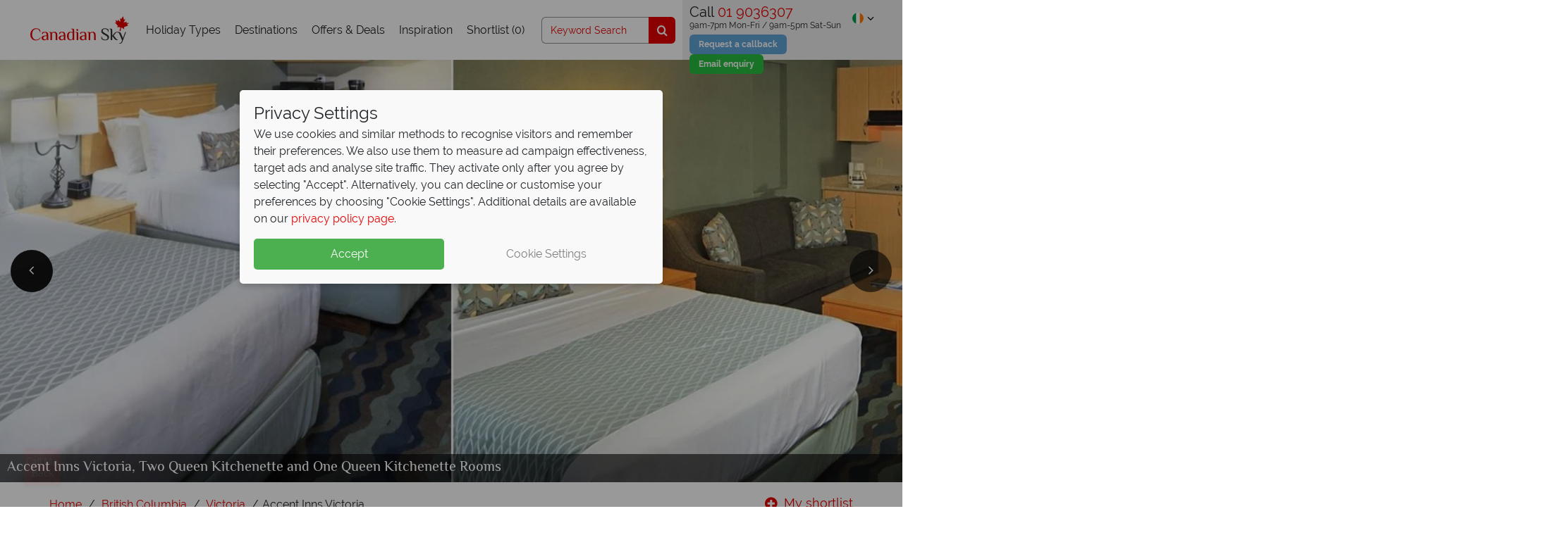

--- FILE ---
content_type: image/svg+xml
request_url: https://www.canadiansky.ie/FrontEndGlobalAssets/dist/img/brands/canadiansky.svg
body_size: 2012
content:
<svg class="brand-logo cs-sky-logo"  xmlns="http://www.w3.org/2000/svg" width="611.63" height="174.56" viewBox="0 0 611.63 174.56"><defs><style>.cs-sky-logo-1{fill:#e50000;}.cs-sky-logo-2{fill:#333;}</style></defs><title>canadian-sky-logo</title><g id="Layer_2" data-name="Layer 2"><path class="cs-sky-logo-1" d="M16.12 149a32.73 32.73 0 0 1-11.94-13.45 42.51 42.51 0 0 1-4.18-19 43.89 43.89 0 0 1 4.57-19.89A36.71 36.71 0 0 1 17 82.25 30.07 30.07 0 0 1 34.1 77a44.25 44.25 0 0 1 15.45 2.47q6.65 2.48 9.85 6.33a11.63 11.63 0 0 1 2.31 6.11 95.6 95.6 0 0 1 .44 10.39H60q-2.09-10.67-7.7-15.79t-14.9-5.14q-11.88 0-19.14 8.36T11 116.57a45.7 45.7 0 0 0 2.8 16.17 27.31 27.31 0 0 0 8.75 12.16q5.94 4.68 14.85 4.67a25.38 25.38 0 0 0 14-3.85 35.34 35.34 0 0 0 10.73-11.55l2.2 1.65q-5.06 9.9-12.49 14T34.1 154a32.7 32.7 0 0 1-17.98-5zm62.53 2.39a14.75 14.75 0 0 1-6.21-4.9 14.55 14.55 0 0 1-2.58-9q0-8.36 7.75-11.88t20.29-3.52h3.3q0-10.78-3-14.74a10.07 10.07 0 0 0-8.58-4 13.51 13.51 0 0 0-7.92 2.09q-3 2.09-4.18 7.26h-5a30.7 30.7 0 0 1 .44-5.88 7.93 7.93 0 0 1 2.31-4q2-2 6.54-2.92a49.73 49.73 0 0 1 10-.93q8.91 0 14.08 4.79t5.17 18.31v29.7h-5.5l-3.85-5h-.55a15.26 15.26 0 0 1-5.83 4.29 23 23 0 0 1-9.57 1.76 18.78 18.78 0 0 1-7.11-1.43zm18.15-5.23a17.71 17.71 0 0 0 4.4-4.84v-14.85h-3.3q-8.14 0-12.87 3t-4.73 8q0 5.06 3 7.75a10.75 10.75 0 0 0 7.43 2.7 10 10 0 0 0 6.07-1.76zm27.49-32.89q0-5.61-1.54-8.3t-6.16-2.7h-2.2v-2.2h9.9a14 14 0 0 1 6.21 1.1 6.7 6.7 0 0 1 3.13 3.3 28.81 28.81 0 0 1 6.54-3.85 20.61 20.61 0 0 1 8.3-1.65q8.25 0 13.48 4.4t5.22 15.4v33h-9.9v-33q0-7.7-3.46-11.28a11.54 11.54 0 0 0-8.64-3.57q-5.83 0-11 5.83v42h-9.9zm60.61 38.12a14.75 14.75 0 0 1-6.21-4.9 14.55 14.55 0 0 1-2.58-9q0-8.36 7.75-11.88t20.29-3.52h3.3q0-10.78-3-14.74a10.07 10.07 0 0 0-8.58-4 13.51 13.51 0 0 0-7.92 2.09q-3 2.09-4.18 7.26h-5a30.7 30.7 0 0 1 .44-5.88 7.93 7.93 0 0 1 2.31-4q2-2 6.54-2.92a49.73 49.73 0 0 1 10-.93q8.91 0 14.08 4.79t5.17 18.31v29.7h-5.5l-3.85-5h-.55a15.26 15.26 0 0 1-5.83 4.29 23 23 0 0 1-9.57 1.76 18.78 18.78 0 0 1-7.11-1.43zm18.1-5.23a17.71 17.71 0 0 0 4.4-4.84v-14.85h-3.3q-8.14 0-12.87 3t-4.73 8q0 5.06 3 7.75a10.75 10.75 0 0 0 7.43 2.7 10 10 0 0 0 6.07-1.76zm29.25-.88q-5.12-7.59-5.12-19.36t5.33-19.36Q237.81 99 248 99a27.86 27.86 0 0 1 7.37.88 38 38 0 0 1 6.38 2.42v-9.9q0-5.61-1.54-8.3t-6.16-2.7h-2.2v-2.2h9.9a13.85 13.85 0 0 1 6.1 1 6.09 6.09 0 0 1 2.96 3.8 29.46 29.46 0 0 1 .88 8.36v59.4h-5.5l-3.85-5h-.55a18.91 18.91 0 0 1-5.67 4.4q-3.25 1.65-9.19 1.65-9.56.06-14.68-7.53zm24.8 1.54a22.06 22.06 0 0 0 4.73-5v-35.2q-3.3-1.54-5.72-2.42a13.78 13.78 0 0 0-4.73-.88 11.07 11.07 0 0 0-10.4 6.16q-3.36 6.16-3.35 16.39t3.19 16.33q3.19 6.22 9.46 6.21 4.52.06 6.83-1.59zm58.2 4.57a14.75 14.75 0 0 1-6.21-4.9 14.55 14.55 0 0 1-2.58-9q0-8.36 7.75-11.88t20.29-3.52h3.3q0-10.78-3-14.74a10.07 10.07 0 0 0-8.58-4 13.51 13.51 0 0 0-7.92 2.09q-3 2.09-4.18 7.26h-5a30.7 30.7 0 0 1 .44-5.88 7.93 7.93 0 0 1 2.31-4q2-2 6.54-2.92a49.73 49.73 0 0 1 10-.93q8.91 0 14.08 4.79t5.17 18.31v29.7h-5.5l-3.85-5h-.55a15.26 15.26 0 0 1-5.83 4.29 23 23 0 0 1-9.57 1.76 18.78 18.78 0 0 1-7.11-1.43zm18.15-5.23a17.71 17.71 0 0 0 4.4-4.84v-14.85h-3.3q-8.14 0-12.87 3t-4.73 8q0 5.06 3 7.75a10.75 10.75 0 0 0 7.43 2.7 10 10 0 0 0 6.07-1.76zm28.49-32.89q0-5.61-1.54-8.3t-6.16-2.7H352v-2.2h9.9a14 14 0 0 1 6.21 1.1 6.7 6.7 0 0 1 3.13 3.3 28.81 28.81 0 0 1 6.54-3.85 20.61 20.61 0 0 1 8.3-1.65q8.25 0 13.48 4.4t5.22 15.4v33h-9.9v-33q0-7.7-3.46-11.28a11.54 11.54 0 0 0-8.64-3.57q-5.83 0-11 5.83v42h-9.9zm-74.47 0q0-5.61-1.54-8.3t-6.16-2.7h-.92v-2.2h8.62a13.85 13.85 0 0 1 6.1 1 6.09 6.09 0 0 1 2.92 3.79 29.46 29.46 0 0 1 .88 8.36v38.5h-9.9zm-.17-21.89a7.3 7.3 0 0 1-1.81-5 4.79 4.79 0 0 1 1.38-3.63 5.1 5.1 0 0 1 3.68-1.32 5.58 5.58 0 0 1 4.35 2.09 7.31 7.31 0 0 1 1.81 5 4.8 4.8 0 0 1-1.37 3.63 5.1 5.1 0 0 1-3.69 1.32 5.57 5.57 0 0 1-4.34-2.09z" id="Canadian"/><g id="Sky"><path class="cs-sky-logo-2" d="M453.3 151.68a25.42 25.42 0 0 1-9.51-4.73q-3.69-3.08-3.68-7v-11.81h2q1.87 11 7.26 15.9t14.85 4.89a17.27 17.27 0 0 0 10.17-3 9.52 9.52 0 0 0 4.24-8.25 12.11 12.11 0 0 0-2.86-8 35.8 35.8 0 0 0-9.24-7.15l-13.53-8q-7-4.18-10-8.47a18.15 18.15 0 0 1-2.92-10.45q0-8.47 5.88-13.58t15.46-5.12a39.77 39.77 0 0 1 11.11 1.59 24.39 24.39 0 0 1 9.08 4.62 9 9 0 0 1 3.58 7v11.77h-2q-1.87-11-7.09-15.78t-14.68-4.79a13.85 13.85 0 0 0-8.91 3.08 9.79 9.79 0 0 0-3.85 8 10.46 10.46 0 0 0 2.81 7.48 46 46 0 0 0 9.41 6.93l13.53 8q7.48 4.51 10.56 8.36a15.19 15.19 0 0 1 3.08 9.79q0 9.24-6.16 14.8t-16.72 5.55a43.4 43.4 0 0 1-11.87-1.63zm67.76-7.92l-13.2-17.6v25.3H498v-59.4q0-5.61-1.54-8.3t-6.16-2.7h-2.2v-2.2h9.9a13.86 13.86 0 0 1 6.11 1A6.09 6.09 0 0 1 507 83.7a29.46 29.46 0 0 1 .88 8.36v32.45l13.75-17.6a21.83 21.83 0 0 1 6-5.33 16.56 16.56 0 0 1 8.25-1.82h3.3v2.75a14.07 14.07 0 0 0-5.72 1.21 12.21 12.21 0 0 0-4.73 3.74l-12.1 15.4 13.75 17.6a32 32 0 0 0 6 6.27 13.92 13.92 0 0 0 6.1 2.64v2.09a13.17 13.17 0 0 1-5.5 1.1q-9.32 0-15.92-8.8z"/><path class="cs-sky-logo-2" d="M551.61 171.26a14.87 14.87 0 0 0 8.86-2.48q3.46-2.47 6-9.07l2.2-6.05-17.6-42.9c-2.05-5.28-6.09-7.65-12.1-8.24v-2.76h9.35q9.57 0 13.2 8.8L574.06 139l13.86-38.17h5.5L572 159.71q-3.19 8.69-7 11.77a15.54 15.54 0 0 1-10 3.08h-3.3z"/></g><path class="cs-sky-logo-1 logo-ani" d="M599.24 53.41l12.39-10.57-16.44.78 2.61-7.93-19.8 4.07 11.52-21.09-9.92 3.58L575.43 0l-12.2 18.58-6.72-7.25 1.56 24L542 23.2l-1 8.29-14.52-7.72 6.7 14.85-8.8 2.13 18.69 20.65-6.69 8.52s21.21-1.86 21.55 2.21l-6 20.92a24.88 24.88 0 0 1 7.4 2l3.49-21.85c2-3.53 19.52 10.14 19.52 10.14l-1.7-13.54 25.66-10.71z" id="leaf"/></g></svg>